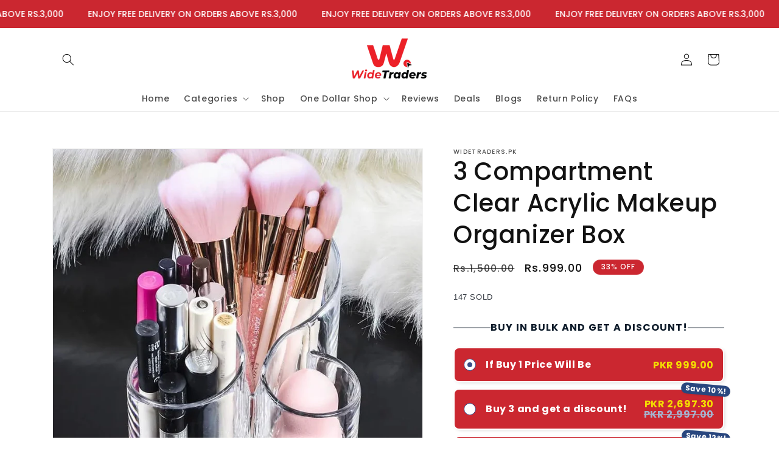

--- FILE ---
content_type: text/javascript; charset=utf-8
request_url: https://widetraders.pk/products/acrylic-cosmetic-organizer.js?currency=PKR&country=PK
body_size: 1014
content:
{"id":8170273407224,"title":"3 Compartment Clear Acrylic Makeup Organizer Box","handle":"acrylic-cosmetic-organizer","description":"\u003cdiv data-mce-fragment=\"1\"\u003e\n\u003cdiv data-mce-fragment=\"1\"\u003e\n\u003cp class=\"roboto-500 text-left\" data-mce-fragment=\"1\"\u003e\u003cem data-mce-fragment=\"1\"\u003e\u003cstrong data-mce-fragment=\"1\"\u003eWide Traders\u003c\/strong\u003e\u003cspan data-mce-fragment=\"1\"\u003e \u003c\/span\u003ehas the best prices of\u003cstrong data-mce-fragment=\"1\"\u003e\u003cspan data-mce-fragment=\"1\"\u003e 3 Compartment Clear Acrylic Makeup Organizer Box\u003c\/span\u003e \u003c\/strong\u003ein Pakistan with fast delivery in all major cities of Pakistan. Including Karachi, Lahore, Faisalabad, Rawalpindi, Multan, Hyderabad, Gujranwala, Peshawar, Quetta, Islamabad, and many more cities at the lowest price. Take a look at\u003cstrong data-mce-fragment=\"1\"\u003e\u003cspan data-mce-fragment=\"1\"\u003e 3 Compartment Clear Acrylic Makeup Organizer Box\u003c\/span\u003e\u003c\/strong\u003e\u003c\/em\u003e\u003c\/p\u003e\n\u003c\/div\u003e\n\u003c\/div\u003e\n\u003cdiv data-mce-fragment=\"1\"\u003e\u003cspan style=\"text-decoration: underline;\" data-mce-fragment=\"1\" data-mce-style=\"text-decoration: underline;\"\u003e\u003cstrong data-mce-fragment=\"1\"\u003eDescription:\u003c\/strong\u003e\u003c\/span\u003e\u003c\/div\u003e\n\u003cdiv data-mce-fragment=\"1\"\u003e\u003cspan style=\"text-decoration: underline;\" data-mce-fragment=\"1\" data-mce-style=\"text-decoration: underline;\"\u003e\u003cstrong data-mce-fragment=\"1\"\u003e\u003c\/strong\u003e\u003c\/span\u003e\u003c\/div\u003e\n\u003cdiv data-mce-fragment=\"1\"\u003e\n\u003col\u003e\n\u003cli\u003e\n\u003cp\u003e\u003cstrong\u003eClear Acrylic Construction:\u003c\/strong\u003e This makeup organizer is usually made of high-quality clear acrylic material. The transparency of the acrylic allows you to easily see and access your makeup items, making it a practical choice for makeup storage.\u003c\/p\u003e\n\u003c\/li\u003e\n\u003cli\u003e\n\u003cp\u003e\u003cstrong\u003eThree Compartments:\u003c\/strong\u003e As the name suggests, this organizer consists of three separate compartments or sections. Each compartment is designed to hold and separate specific types of makeup products, making it easy to categorize and access your cosmetics.\u003c\/p\u003e\n\u003c\/li\u003e\n\u003cli\u003e\n\u003cp\u003e\u003cstrong\u003eVersatile Storage:\u003c\/strong\u003e The three compartments may be used for various makeup items, such as lipsticks, foundations, eyeliners, brushes, and other beauty products. This versatility allows you to customize your storage based on your needs.\u003c\/p\u003e\n\u003c\/li\u003e\n\u003cli\u003e\n\u003cp\u003e\u003cstrong\u003eCompact Design:\u003c\/strong\u003e The organizer is typically designed to be compact and space-efficient, making it suitable for both small and large vanities, countertops, or bathroom shelves.\u003c\/p\u003e\n\u003c\/li\u003e\n\u003cli\u003e\n\u003cp\u003e\u003cstrong\u003eEasy to Clean:\u003c\/strong\u003e Acrylic makeup organizers are easy to clean and maintain. You can wipe off any makeup residue or dust with a soft cloth, keeping your storage space clean and tidy.\u003c\/p\u003e\n\u003c\/li\u003e\n\u003cli\u003e\n\u003cp\u003e\u003cstrong\u003eAesthetic Appeal:\u003c\/strong\u003e Clear acrylic makeup organizers are often chosen for their modern and elegant appearance. They can add a touch of sophistication to your makeup area or dressing table.\u003c\/p\u003e\n\u003c\/li\u003e\n\u003cli\u003e\n\u003cp\u003e\u003cstrong\u003eIdeal for Display:\u003c\/strong\u003e Some people use these organizers not only for storage but also as a way to display their favorite makeup products, making them easily accessible and enhancing the overall look of their makeup space.\u003c\/p\u003e\n\u003c\/li\u003e\n\u003cli\u003e\n\u003cp\u003e\u003cstrong\u003eDrawerless Design:\u003c\/strong\u003e Unlike makeup organizers with drawers, this type usually features open compartments, which means your makeup items are readily visible and accessible, but it may not provide as much privacy or protection as closed drawers.\u003c\/p\u003e\n\u003c\/li\u003e\n\u003c\/ol\u003e\n\u003cp\u003eIn summary, a 3 Compartment Clear Acrylic Makeup Organizer Box is a practical and visually appealing storage solution for keeping your makeup collection organized and within easy reach. Its clear acrylic design and multiple compartments make it a popular choice for those who want to showcase and access their cosmetics efficiently.\u003c\/p\u003e\n\u003c\/div\u003e","published_at":"2025-08-26T11:58:17+05:00","created_at":"2023-10-31T17:45:16+05:00","vendor":"widetraders.pk","type":"","tags":["makeup \u0026 jewelry organizer"],"price":99900,"price_min":99900,"price_max":99900,"available":true,"price_varies":false,"compare_at_price":150000,"compare_at_price_min":150000,"compare_at_price_max":150000,"compare_at_price_varies":false,"variants":[{"id":44121875808504,"title":"Default Title","option1":"Default Title","option2":null,"option3":null,"sku":"Acrylic Cosmetic Organizer","requires_shipping":true,"taxable":true,"featured_image":null,"available":true,"name":"3 Compartment Clear Acrylic Makeup Organizer Box","public_title":null,"options":["Default Title"],"price":99900,"weight":30,"compare_at_price":150000,"inventory_management":"shopify","barcode":null,"requires_selling_plan":false,"selling_plan_allocations":[]}],"images":["\/\/cdn.shopify.com\/s\/files\/1\/0621\/6338\/6616\/files\/395420088_650004413859754_1308228655001698500_n.jpg?v=1698757550","\/\/cdn.shopify.com\/s\/files\/1\/0621\/6338\/6616\/files\/395399393_650004420526420_2968032186150310366_n.jpg?v=1698757550","\/\/cdn.shopify.com\/s\/files\/1\/0621\/6338\/6616\/files\/d8d92608-04b7-452a-8bea-fb3acbad3aba.jpg?v=1698757550","\/\/cdn.shopify.com\/s\/files\/1\/0621\/6338\/6616\/files\/d557e8a7-d866-49e4-bbb0-e921d179580e.jpg?v=1698757550","\/\/cdn.shopify.com\/s\/files\/1\/0621\/6338\/6616\/files\/ee421bba-ebec-41fa-93db-b3d81c0bcf29.jpg?v=1698757550"],"featured_image":"\/\/cdn.shopify.com\/s\/files\/1\/0621\/6338\/6616\/files\/395420088_650004413859754_1308228655001698500_n.jpg?v=1698757550","options":[{"name":"Title","position":1,"values":["Default Title"]}],"url":"\/products\/acrylic-cosmetic-organizer","media":[{"alt":"3 Compartment Clear Acrylic Makeup Organizer Box","id":32266917544184,"position":1,"preview_image":{"aspect_ratio":1.0,"height":800,"width":800,"src":"https:\/\/cdn.shopify.com\/s\/files\/1\/0621\/6338\/6616\/files\/395420088_650004413859754_1308228655001698500_n.jpg?v=1698757550"},"aspect_ratio":1.0,"height":800,"media_type":"image","src":"https:\/\/cdn.shopify.com\/s\/files\/1\/0621\/6338\/6616\/files\/395420088_650004413859754_1308228655001698500_n.jpg?v=1698757550","width":800},{"alt":"3 Compartment Clear Acrylic Makeup Organizer Box","id":32266917576952,"position":2,"preview_image":{"aspect_ratio":1.0,"height":960,"width":960,"src":"https:\/\/cdn.shopify.com\/s\/files\/1\/0621\/6338\/6616\/files\/395399393_650004420526420_2968032186150310366_n.jpg?v=1698757550"},"aspect_ratio":1.0,"height":960,"media_type":"image","src":"https:\/\/cdn.shopify.com\/s\/files\/1\/0621\/6338\/6616\/files\/395399393_650004420526420_2968032186150310366_n.jpg?v=1698757550","width":960},{"alt":"3 Compartment Clear Acrylic Makeup Organizer Box","id":32266900078840,"position":3,"preview_image":{"aspect_ratio":0.994,"height":724,"width":720,"src":"https:\/\/cdn.shopify.com\/s\/files\/1\/0621\/6338\/6616\/files\/d8d92608-04b7-452a-8bea-fb3acbad3aba.jpg?v=1698757550"},"aspect_ratio":0.994,"height":724,"media_type":"image","src":"https:\/\/cdn.shopify.com\/s\/files\/1\/0621\/6338\/6616\/files\/d8d92608-04b7-452a-8bea-fb3acbad3aba.jpg?v=1698757550","width":720},{"alt":"3 Compartment Clear Acrylic Makeup Organizer Box","id":32266900111608,"position":4,"preview_image":{"aspect_ratio":1.0,"height":720,"width":720,"src":"https:\/\/cdn.shopify.com\/s\/files\/1\/0621\/6338\/6616\/files\/d557e8a7-d866-49e4-bbb0-e921d179580e.jpg?v=1698757550"},"aspect_ratio":1.0,"height":720,"media_type":"image","src":"https:\/\/cdn.shopify.com\/s\/files\/1\/0621\/6338\/6616\/files\/d557e8a7-d866-49e4-bbb0-e921d179580e.jpg?v=1698757550","width":720},{"alt":"3 Compartment Clear Acrylic Makeup Organizer Box","id":32266900144376,"position":5,"preview_image":{"aspect_ratio":1.033,"height":697,"width":720,"src":"https:\/\/cdn.shopify.com\/s\/files\/1\/0621\/6338\/6616\/files\/ee421bba-ebec-41fa-93db-b3d81c0bcf29.jpg?v=1698757550"},"aspect_ratio":1.033,"height":697,"media_type":"image","src":"https:\/\/cdn.shopify.com\/s\/files\/1\/0621\/6338\/6616\/files\/ee421bba-ebec-41fa-93db-b3d81c0bcf29.jpg?v=1698757550","width":720}],"requires_selling_plan":false,"selling_plan_groups":[]}

--- FILE ---
content_type: application/x-javascript; charset=utf-8
request_url: https://bundler.nice-team.net/app/shop/status/widetraders-pk.myshopify.com.js?1768606960
body_size: -185
content:
var bundler_settings_updated='1768603041c';

--- FILE ---
content_type: text/javascript; charset=utf-8
request_url: https://widetraders.pk/products/acrylic-cosmetic-organizer.js?currency=PKR&country=PK
body_size: 1752
content:
{"id":8170273407224,"title":"3 Compartment Clear Acrylic Makeup Organizer Box","handle":"acrylic-cosmetic-organizer","description":"\u003cdiv data-mce-fragment=\"1\"\u003e\n\u003cdiv data-mce-fragment=\"1\"\u003e\n\u003cp class=\"roboto-500 text-left\" data-mce-fragment=\"1\"\u003e\u003cem data-mce-fragment=\"1\"\u003e\u003cstrong data-mce-fragment=\"1\"\u003eWide Traders\u003c\/strong\u003e\u003cspan data-mce-fragment=\"1\"\u003e \u003c\/span\u003ehas the best prices of\u003cstrong data-mce-fragment=\"1\"\u003e\u003cspan data-mce-fragment=\"1\"\u003e 3 Compartment Clear Acrylic Makeup Organizer Box\u003c\/span\u003e \u003c\/strong\u003ein Pakistan with fast delivery in all major cities of Pakistan. Including Karachi, Lahore, Faisalabad, Rawalpindi, Multan, Hyderabad, Gujranwala, Peshawar, Quetta, Islamabad, and many more cities at the lowest price. Take a look at\u003cstrong data-mce-fragment=\"1\"\u003e\u003cspan data-mce-fragment=\"1\"\u003e 3 Compartment Clear Acrylic Makeup Organizer Box\u003c\/span\u003e\u003c\/strong\u003e\u003c\/em\u003e\u003c\/p\u003e\n\u003c\/div\u003e\n\u003c\/div\u003e\n\u003cdiv data-mce-fragment=\"1\"\u003e\u003cspan style=\"text-decoration: underline;\" data-mce-fragment=\"1\" data-mce-style=\"text-decoration: underline;\"\u003e\u003cstrong data-mce-fragment=\"1\"\u003eDescription:\u003c\/strong\u003e\u003c\/span\u003e\u003c\/div\u003e\n\u003cdiv data-mce-fragment=\"1\"\u003e\u003cspan style=\"text-decoration: underline;\" data-mce-fragment=\"1\" data-mce-style=\"text-decoration: underline;\"\u003e\u003cstrong data-mce-fragment=\"1\"\u003e\u003c\/strong\u003e\u003c\/span\u003e\u003c\/div\u003e\n\u003cdiv data-mce-fragment=\"1\"\u003e\n\u003col\u003e\n\u003cli\u003e\n\u003cp\u003e\u003cstrong\u003eClear Acrylic Construction:\u003c\/strong\u003e This makeup organizer is usually made of high-quality clear acrylic material. The transparency of the acrylic allows you to easily see and access your makeup items, making it a practical choice for makeup storage.\u003c\/p\u003e\n\u003c\/li\u003e\n\u003cli\u003e\n\u003cp\u003e\u003cstrong\u003eThree Compartments:\u003c\/strong\u003e As the name suggests, this organizer consists of three separate compartments or sections. Each compartment is designed to hold and separate specific types of makeup products, making it easy to categorize and access your cosmetics.\u003c\/p\u003e\n\u003c\/li\u003e\n\u003cli\u003e\n\u003cp\u003e\u003cstrong\u003eVersatile Storage:\u003c\/strong\u003e The three compartments may be used for various makeup items, such as lipsticks, foundations, eyeliners, brushes, and other beauty products. This versatility allows you to customize your storage based on your needs.\u003c\/p\u003e\n\u003c\/li\u003e\n\u003cli\u003e\n\u003cp\u003e\u003cstrong\u003eCompact Design:\u003c\/strong\u003e The organizer is typically designed to be compact and space-efficient, making it suitable for both small and large vanities, countertops, or bathroom shelves.\u003c\/p\u003e\n\u003c\/li\u003e\n\u003cli\u003e\n\u003cp\u003e\u003cstrong\u003eEasy to Clean:\u003c\/strong\u003e Acrylic makeup organizers are easy to clean and maintain. You can wipe off any makeup residue or dust with a soft cloth, keeping your storage space clean and tidy.\u003c\/p\u003e\n\u003c\/li\u003e\n\u003cli\u003e\n\u003cp\u003e\u003cstrong\u003eAesthetic Appeal:\u003c\/strong\u003e Clear acrylic makeup organizers are often chosen for their modern and elegant appearance. They can add a touch of sophistication to your makeup area or dressing table.\u003c\/p\u003e\n\u003c\/li\u003e\n\u003cli\u003e\n\u003cp\u003e\u003cstrong\u003eIdeal for Display:\u003c\/strong\u003e Some people use these organizers not only for storage but also as a way to display their favorite makeup products, making them easily accessible and enhancing the overall look of their makeup space.\u003c\/p\u003e\n\u003c\/li\u003e\n\u003cli\u003e\n\u003cp\u003e\u003cstrong\u003eDrawerless Design:\u003c\/strong\u003e Unlike makeup organizers with drawers, this type usually features open compartments, which means your makeup items are readily visible and accessible, but it may not provide as much privacy or protection as closed drawers.\u003c\/p\u003e\n\u003c\/li\u003e\n\u003c\/ol\u003e\n\u003cp\u003eIn summary, a 3 Compartment Clear Acrylic Makeup Organizer Box is a practical and visually appealing storage solution for keeping your makeup collection organized and within easy reach. Its clear acrylic design and multiple compartments make it a popular choice for those who want to showcase and access their cosmetics efficiently.\u003c\/p\u003e\n\u003c\/div\u003e","published_at":"2025-08-26T11:58:17+05:00","created_at":"2023-10-31T17:45:16+05:00","vendor":"widetraders.pk","type":"","tags":["makeup \u0026 jewelry organizer"],"price":99900,"price_min":99900,"price_max":99900,"available":true,"price_varies":false,"compare_at_price":150000,"compare_at_price_min":150000,"compare_at_price_max":150000,"compare_at_price_varies":false,"variants":[{"id":44121875808504,"title":"Default Title","option1":"Default Title","option2":null,"option3":null,"sku":"Acrylic Cosmetic Organizer","requires_shipping":true,"taxable":true,"featured_image":null,"available":true,"name":"3 Compartment Clear Acrylic Makeup Organizer Box","public_title":null,"options":["Default Title"],"price":99900,"weight":30,"compare_at_price":150000,"inventory_management":"shopify","barcode":null,"requires_selling_plan":false,"selling_plan_allocations":[]}],"images":["\/\/cdn.shopify.com\/s\/files\/1\/0621\/6338\/6616\/files\/395420088_650004413859754_1308228655001698500_n.jpg?v=1698757550","\/\/cdn.shopify.com\/s\/files\/1\/0621\/6338\/6616\/files\/395399393_650004420526420_2968032186150310366_n.jpg?v=1698757550","\/\/cdn.shopify.com\/s\/files\/1\/0621\/6338\/6616\/files\/d8d92608-04b7-452a-8bea-fb3acbad3aba.jpg?v=1698757550","\/\/cdn.shopify.com\/s\/files\/1\/0621\/6338\/6616\/files\/d557e8a7-d866-49e4-bbb0-e921d179580e.jpg?v=1698757550","\/\/cdn.shopify.com\/s\/files\/1\/0621\/6338\/6616\/files\/ee421bba-ebec-41fa-93db-b3d81c0bcf29.jpg?v=1698757550"],"featured_image":"\/\/cdn.shopify.com\/s\/files\/1\/0621\/6338\/6616\/files\/395420088_650004413859754_1308228655001698500_n.jpg?v=1698757550","options":[{"name":"Title","position":1,"values":["Default Title"]}],"url":"\/products\/acrylic-cosmetic-organizer","media":[{"alt":"3 Compartment Clear Acrylic Makeup Organizer Box","id":32266917544184,"position":1,"preview_image":{"aspect_ratio":1.0,"height":800,"width":800,"src":"https:\/\/cdn.shopify.com\/s\/files\/1\/0621\/6338\/6616\/files\/395420088_650004413859754_1308228655001698500_n.jpg?v=1698757550"},"aspect_ratio":1.0,"height":800,"media_type":"image","src":"https:\/\/cdn.shopify.com\/s\/files\/1\/0621\/6338\/6616\/files\/395420088_650004413859754_1308228655001698500_n.jpg?v=1698757550","width":800},{"alt":"3 Compartment Clear Acrylic Makeup Organizer Box","id":32266917576952,"position":2,"preview_image":{"aspect_ratio":1.0,"height":960,"width":960,"src":"https:\/\/cdn.shopify.com\/s\/files\/1\/0621\/6338\/6616\/files\/395399393_650004420526420_2968032186150310366_n.jpg?v=1698757550"},"aspect_ratio":1.0,"height":960,"media_type":"image","src":"https:\/\/cdn.shopify.com\/s\/files\/1\/0621\/6338\/6616\/files\/395399393_650004420526420_2968032186150310366_n.jpg?v=1698757550","width":960},{"alt":"3 Compartment Clear Acrylic Makeup Organizer Box","id":32266900078840,"position":3,"preview_image":{"aspect_ratio":0.994,"height":724,"width":720,"src":"https:\/\/cdn.shopify.com\/s\/files\/1\/0621\/6338\/6616\/files\/d8d92608-04b7-452a-8bea-fb3acbad3aba.jpg?v=1698757550"},"aspect_ratio":0.994,"height":724,"media_type":"image","src":"https:\/\/cdn.shopify.com\/s\/files\/1\/0621\/6338\/6616\/files\/d8d92608-04b7-452a-8bea-fb3acbad3aba.jpg?v=1698757550","width":720},{"alt":"3 Compartment Clear Acrylic Makeup Organizer Box","id":32266900111608,"position":4,"preview_image":{"aspect_ratio":1.0,"height":720,"width":720,"src":"https:\/\/cdn.shopify.com\/s\/files\/1\/0621\/6338\/6616\/files\/d557e8a7-d866-49e4-bbb0-e921d179580e.jpg?v=1698757550"},"aspect_ratio":1.0,"height":720,"media_type":"image","src":"https:\/\/cdn.shopify.com\/s\/files\/1\/0621\/6338\/6616\/files\/d557e8a7-d866-49e4-bbb0-e921d179580e.jpg?v=1698757550","width":720},{"alt":"3 Compartment Clear Acrylic Makeup Organizer Box","id":32266900144376,"position":5,"preview_image":{"aspect_ratio":1.033,"height":697,"width":720,"src":"https:\/\/cdn.shopify.com\/s\/files\/1\/0621\/6338\/6616\/files\/ee421bba-ebec-41fa-93db-b3d81c0bcf29.jpg?v=1698757550"},"aspect_ratio":1.033,"height":697,"media_type":"image","src":"https:\/\/cdn.shopify.com\/s\/files\/1\/0621\/6338\/6616\/files\/ee421bba-ebec-41fa-93db-b3d81c0bcf29.jpg?v=1698757550","width":720}],"requires_selling_plan":false,"selling_plan_groups":[]}